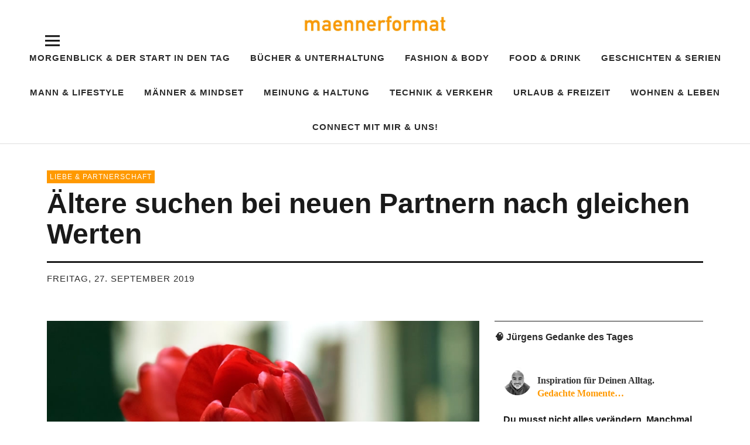

--- FILE ---
content_type: text/html; charset=UTF-8
request_url: https://maennerformat.info/2019/09/aeltere-suchen-bei-neuen-partnern-nach-gleichen-werten/
body_size: 21322
content:
<!DOCTYPE html>
<html lang="de" class="no-js">
<head>
<meta charset="UTF-8">
<meta name="viewport" content="width=device-width, initial-scale=1">
<link rel="profile" href="http://gmpg.org/xfn/11">
<link rel="pingback" href="https://maennerformat.info/xmlrpc.php">
<script>(function(html){html.className = html.className.replace(/\bno-js\b/,'js')})(document.documentElement);</script>
<meta name='robots' content='index, follow, max-image-preview:large, max-snippet:-1, max-video-preview:-1' />
	<style>img:is([sizes="auto" i], [sizes^="auto," i]) { contain-intrinsic-size: 3000px 1500px }</style>
	
	<!-- This site is optimized with the Yoast SEO plugin v26.7 - https://yoast.com/wordpress/plugins/seo/ -->
	<title>Ältere suchen bei neuen Partnern nach gleichen Werten - maennerformat - das Männermagazin aus Rosenheim</title>
	<link rel="canonical" href="https://maennerformat.info/2019/09/aeltere-suchen-bei-neuen-partnern-nach-gleichen-werten/" />
	<meta property="og:locale" content="de_DE" />
	<meta property="og:type" content="article" />
	<meta property="og:title" content="Ältere suchen bei neuen Partnern nach gleichen Werten - maennerformat - das Männermagazin aus Rosenheim" />
	<meta property="og:description" content="Umfrage zum Tag der älteren Generation Auch Humor und ähnliche Beziehungsvorstellungen bleiben wichtig Äußeres Erscheinungsbild sollte nicht vernachlässigt werden Am 1. Oktober dreht&hellip;" />
	<meta property="og:url" content="https://maennerformat.info/2019/09/aeltere-suchen-bei-neuen-partnern-nach-gleichen-werten/" />
	<meta property="og:site_name" content="maennerformat" />
	<meta property="article:published_time" content="2019-09-27T06:00:50+00:00" />
	<meta property="og:image" content="https://maennerformat.info/wp-content/uploads/2019/05/mann_lifestyle_liebe1.jpg" />
	<meta property="og:image:width" content="900" />
	<meta property="og:image:height" content="600" />
	<meta property="og:image:type" content="image/jpeg" />
	<meta name="author" content="mfedmin" />
	<meta name="twitter:card" content="summary_large_image" />
	<meta name="twitter:creator" content="@maennerformat" />
	<meta name="twitter:site" content="@maennerformat" />
	<meta name="twitter:label1" content="Verfasst von" />
	<meta name="twitter:data1" content="mfedmin" />
	<meta name="twitter:label2" content="Geschätzte Lesezeit" />
	<meta name="twitter:data2" content="1 Minute" />
	<script type="application/ld+json" class="yoast-schema-graph">{"@context":"https://schema.org","@graph":[{"@type":"Article","@id":"https://maennerformat.info/2019/09/aeltere-suchen-bei-neuen-partnern-nach-gleichen-werten/#article","isPartOf":{"@id":"https://maennerformat.info/2019/09/aeltere-suchen-bei-neuen-partnern-nach-gleichen-werten/"},"author":{"name":"mfedmin","@id":"https://maennerformat.info/#/schema/person/cccbedf07b33b69388aabd80eabccda4"},"headline":"Ältere suchen bei neuen Partnern nach gleichen Werten","datePublished":"2019-09-27T06:00:50+00:00","mainEntityOfPage":{"@id":"https://maennerformat.info/2019/09/aeltere-suchen-bei-neuen-partnern-nach-gleichen-werten/"},"wordCount":300,"publisher":{"@id":"https://maennerformat.info/#organization"},"image":{"@id":"https://maennerformat.info/2019/09/aeltere-suchen-bei-neuen-partnern-nach-gleichen-werten/#primaryimage"},"thumbnailUrl":"https://maennerformat.info/wp-content/uploads/2019/05/mann_lifestyle_liebe1.jpg","keywords":["mf"],"articleSection":["Liebe &amp; Partnerschaft"],"inLanguage":"de"},{"@type":"WebPage","@id":"https://maennerformat.info/2019/09/aeltere-suchen-bei-neuen-partnern-nach-gleichen-werten/","url":"https://maennerformat.info/2019/09/aeltere-suchen-bei-neuen-partnern-nach-gleichen-werten/","name":"Ältere suchen bei neuen Partnern nach gleichen Werten - maennerformat - das Männermagazin aus Rosenheim","isPartOf":{"@id":"https://maennerformat.info/#website"},"primaryImageOfPage":{"@id":"https://maennerformat.info/2019/09/aeltere-suchen-bei-neuen-partnern-nach-gleichen-werten/#primaryimage"},"image":{"@id":"https://maennerformat.info/2019/09/aeltere-suchen-bei-neuen-partnern-nach-gleichen-werten/#primaryimage"},"thumbnailUrl":"https://maennerformat.info/wp-content/uploads/2019/05/mann_lifestyle_liebe1.jpg","datePublished":"2019-09-27T06:00:50+00:00","breadcrumb":{"@id":"https://maennerformat.info/2019/09/aeltere-suchen-bei-neuen-partnern-nach-gleichen-werten/#breadcrumb"},"inLanguage":"de","potentialAction":[{"@type":"ReadAction","target":["https://maennerformat.info/2019/09/aeltere-suchen-bei-neuen-partnern-nach-gleichen-werten/"]}]},{"@type":"ImageObject","inLanguage":"de","@id":"https://maennerformat.info/2019/09/aeltere-suchen-bei-neuen-partnern-nach-gleichen-werten/#primaryimage","url":"https://maennerformat.info/wp-content/uploads/2019/05/mann_lifestyle_liebe1.jpg","contentUrl":"https://maennerformat.info/wp-content/uploads/2019/05/mann_lifestyle_liebe1.jpg","width":900,"height":600},{"@type":"BreadcrumbList","@id":"https://maennerformat.info/2019/09/aeltere-suchen-bei-neuen-partnern-nach-gleichen-werten/#breadcrumb","itemListElement":[{"@type":"ListItem","position":1,"name":"Startseite","item":"https://maennerformat.info/"},{"@type":"ListItem","position":2,"name":"Ältere suchen bei neuen Partnern nach gleichen Werten"}]},{"@type":"WebSite","@id":"https://maennerformat.info/#website","url":"https://maennerformat.info/","name":"maennerformat","description":"Echt. Männlich. Mitten im Leben.","publisher":{"@id":"https://maennerformat.info/#organization"},"potentialAction":[{"@type":"SearchAction","target":{"@type":"EntryPoint","urlTemplate":"https://maennerformat.info/?s={search_term_string}"},"query-input":{"@type":"PropertyValueSpecification","valueRequired":true,"valueName":"search_term_string"}}],"inLanguage":"de"},{"@type":"Organization","@id":"https://maennerformat.info/#organization","name":"maennerformat","url":"https://maennerformat.info/","logo":{"@type":"ImageObject","inLanguage":"de","@id":"https://maennerformat.info/#/schema/logo/image/","url":"https://maennerformat.info/wp-content/uploads/2019/09/maennerformat_logo_site.jpg","contentUrl":"https://maennerformat.info/wp-content/uploads/2019/09/maennerformat_logo_site.jpg","width":520,"height":92,"caption":"maennerformat"},"image":{"@id":"https://maennerformat.info/#/schema/logo/image/"},"sameAs":["https://x.com/maennerformat"]},{"@type":"Person","@id":"https://maennerformat.info/#/schema/person/cccbedf07b33b69388aabd80eabccda4","name":"mfedmin"}]}</script>
	<!-- / Yoast SEO plugin. -->


<link rel="alternate" type="application/rss+xml" title="maennerformat &raquo; Feed" href="https://maennerformat.info/feed/" />
<link rel="alternate" type="application/rss+xml" title="maennerformat &raquo; Kommentar-Feed" href="https://maennerformat.info/comments/feed/" />
<script type="text/javascript">
/* <![CDATA[ */
window._wpemojiSettings = {"baseUrl":"https:\/\/s.w.org\/images\/core\/emoji\/16.0.1\/72x72\/","ext":".png","svgUrl":"https:\/\/s.w.org\/images\/core\/emoji\/16.0.1\/svg\/","svgExt":".svg","source":{"concatemoji":"https:\/\/maennerformat.info\/wp-includes\/js\/wp-emoji-release.min.js?ver=6.8.3"}};
/*! This file is auto-generated */
!function(s,n){var o,i,e;function c(e){try{var t={supportTests:e,timestamp:(new Date).valueOf()};sessionStorage.setItem(o,JSON.stringify(t))}catch(e){}}function p(e,t,n){e.clearRect(0,0,e.canvas.width,e.canvas.height),e.fillText(t,0,0);var t=new Uint32Array(e.getImageData(0,0,e.canvas.width,e.canvas.height).data),a=(e.clearRect(0,0,e.canvas.width,e.canvas.height),e.fillText(n,0,0),new Uint32Array(e.getImageData(0,0,e.canvas.width,e.canvas.height).data));return t.every(function(e,t){return e===a[t]})}function u(e,t){e.clearRect(0,0,e.canvas.width,e.canvas.height),e.fillText(t,0,0);for(var n=e.getImageData(16,16,1,1),a=0;a<n.data.length;a++)if(0!==n.data[a])return!1;return!0}function f(e,t,n,a){switch(t){case"flag":return n(e,"\ud83c\udff3\ufe0f\u200d\u26a7\ufe0f","\ud83c\udff3\ufe0f\u200b\u26a7\ufe0f")?!1:!n(e,"\ud83c\udde8\ud83c\uddf6","\ud83c\udde8\u200b\ud83c\uddf6")&&!n(e,"\ud83c\udff4\udb40\udc67\udb40\udc62\udb40\udc65\udb40\udc6e\udb40\udc67\udb40\udc7f","\ud83c\udff4\u200b\udb40\udc67\u200b\udb40\udc62\u200b\udb40\udc65\u200b\udb40\udc6e\u200b\udb40\udc67\u200b\udb40\udc7f");case"emoji":return!a(e,"\ud83e\udedf")}return!1}function g(e,t,n,a){var r="undefined"!=typeof WorkerGlobalScope&&self instanceof WorkerGlobalScope?new OffscreenCanvas(300,150):s.createElement("canvas"),o=r.getContext("2d",{willReadFrequently:!0}),i=(o.textBaseline="top",o.font="600 32px Arial",{});return e.forEach(function(e){i[e]=t(o,e,n,a)}),i}function t(e){var t=s.createElement("script");t.src=e,t.defer=!0,s.head.appendChild(t)}"undefined"!=typeof Promise&&(o="wpEmojiSettingsSupports",i=["flag","emoji"],n.supports={everything:!0,everythingExceptFlag:!0},e=new Promise(function(e){s.addEventListener("DOMContentLoaded",e,{once:!0})}),new Promise(function(t){var n=function(){try{var e=JSON.parse(sessionStorage.getItem(o));if("object"==typeof e&&"number"==typeof e.timestamp&&(new Date).valueOf()<e.timestamp+604800&&"object"==typeof e.supportTests)return e.supportTests}catch(e){}return null}();if(!n){if("undefined"!=typeof Worker&&"undefined"!=typeof OffscreenCanvas&&"undefined"!=typeof URL&&URL.createObjectURL&&"undefined"!=typeof Blob)try{var e="postMessage("+g.toString()+"("+[JSON.stringify(i),f.toString(),p.toString(),u.toString()].join(",")+"));",a=new Blob([e],{type:"text/javascript"}),r=new Worker(URL.createObjectURL(a),{name:"wpTestEmojiSupports"});return void(r.onmessage=function(e){c(n=e.data),r.terminate(),t(n)})}catch(e){}c(n=g(i,f,p,u))}t(n)}).then(function(e){for(var t in e)n.supports[t]=e[t],n.supports.everything=n.supports.everything&&n.supports[t],"flag"!==t&&(n.supports.everythingExceptFlag=n.supports.everythingExceptFlag&&n.supports[t]);n.supports.everythingExceptFlag=n.supports.everythingExceptFlag&&!n.supports.flag,n.DOMReady=!1,n.readyCallback=function(){n.DOMReady=!0}}).then(function(){return e}).then(function(){var e;n.supports.everything||(n.readyCallback(),(e=n.source||{}).concatemoji?t(e.concatemoji):e.wpemoji&&e.twemoji&&(t(e.twemoji),t(e.wpemoji)))}))}((window,document),window._wpemojiSettings);
/* ]]> */
</script>
<style id='wp-emoji-styles-inline-css' type='text/css'>

	img.wp-smiley, img.emoji {
		display: inline !important;
		border: none !important;
		box-shadow: none !important;
		height: 1em !important;
		width: 1em !important;
		margin: 0 0.07em !important;
		vertical-align: -0.1em !important;
		background: none !important;
		padding: 0 !important;
	}
</style>
<link rel='stylesheet' id='wp-block-library-css' href='https://maennerformat.info/wp-includes/css/dist/block-library/style.min.css?ver=6.8.3' type='text/css' media='all' />
<style id='wp-block-library-theme-inline-css' type='text/css'>
.wp-block-audio :where(figcaption){color:#555;font-size:13px;text-align:center}.is-dark-theme .wp-block-audio :where(figcaption){color:#ffffffa6}.wp-block-audio{margin:0 0 1em}.wp-block-code{border:1px solid #ccc;border-radius:4px;font-family:Menlo,Consolas,monaco,monospace;padding:.8em 1em}.wp-block-embed :where(figcaption){color:#555;font-size:13px;text-align:center}.is-dark-theme .wp-block-embed :where(figcaption){color:#ffffffa6}.wp-block-embed{margin:0 0 1em}.blocks-gallery-caption{color:#555;font-size:13px;text-align:center}.is-dark-theme .blocks-gallery-caption{color:#ffffffa6}:root :where(.wp-block-image figcaption){color:#555;font-size:13px;text-align:center}.is-dark-theme :root :where(.wp-block-image figcaption){color:#ffffffa6}.wp-block-image{margin:0 0 1em}.wp-block-pullquote{border-bottom:4px solid;border-top:4px solid;color:currentColor;margin-bottom:1.75em}.wp-block-pullquote cite,.wp-block-pullquote footer,.wp-block-pullquote__citation{color:currentColor;font-size:.8125em;font-style:normal;text-transform:uppercase}.wp-block-quote{border-left:.25em solid;margin:0 0 1.75em;padding-left:1em}.wp-block-quote cite,.wp-block-quote footer{color:currentColor;font-size:.8125em;font-style:normal;position:relative}.wp-block-quote:where(.has-text-align-right){border-left:none;border-right:.25em solid;padding-left:0;padding-right:1em}.wp-block-quote:where(.has-text-align-center){border:none;padding-left:0}.wp-block-quote.is-large,.wp-block-quote.is-style-large,.wp-block-quote:where(.is-style-plain){border:none}.wp-block-search .wp-block-search__label{font-weight:700}.wp-block-search__button{border:1px solid #ccc;padding:.375em .625em}:where(.wp-block-group.has-background){padding:1.25em 2.375em}.wp-block-separator.has-css-opacity{opacity:.4}.wp-block-separator{border:none;border-bottom:2px solid;margin-left:auto;margin-right:auto}.wp-block-separator.has-alpha-channel-opacity{opacity:1}.wp-block-separator:not(.is-style-wide):not(.is-style-dots){width:100px}.wp-block-separator.has-background:not(.is-style-dots){border-bottom:none;height:1px}.wp-block-separator.has-background:not(.is-style-wide):not(.is-style-dots){height:2px}.wp-block-table{margin:0 0 1em}.wp-block-table td,.wp-block-table th{word-break:normal}.wp-block-table :where(figcaption){color:#555;font-size:13px;text-align:center}.is-dark-theme .wp-block-table :where(figcaption){color:#ffffffa6}.wp-block-video :where(figcaption){color:#555;font-size:13px;text-align:center}.is-dark-theme .wp-block-video :where(figcaption){color:#ffffffa6}.wp-block-video{margin:0 0 1em}:root :where(.wp-block-template-part.has-background){margin-bottom:0;margin-top:0;padding:1.25em 2.375em}
</style>
<style id='classic-theme-styles-inline-css' type='text/css'>
/*! This file is auto-generated */
.wp-block-button__link{color:#fff;background-color:#32373c;border-radius:9999px;box-shadow:none;text-decoration:none;padding:calc(.667em + 2px) calc(1.333em + 2px);font-size:1.125em}.wp-block-file__button{background:#32373c;color:#fff;text-decoration:none}
</style>
<style id='global-styles-inline-css' type='text/css'>
:root{--wp--preset--aspect-ratio--square: 1;--wp--preset--aspect-ratio--4-3: 4/3;--wp--preset--aspect-ratio--3-4: 3/4;--wp--preset--aspect-ratio--3-2: 3/2;--wp--preset--aspect-ratio--2-3: 2/3;--wp--preset--aspect-ratio--16-9: 16/9;--wp--preset--aspect-ratio--9-16: 9/16;--wp--preset--color--black: #000000;--wp--preset--color--cyan-bluish-gray: #abb8c3;--wp--preset--color--white: #ffffff;--wp--preset--color--pale-pink: #f78da7;--wp--preset--color--vivid-red: #cf2e2e;--wp--preset--color--luminous-vivid-orange: #ff6900;--wp--preset--color--luminous-vivid-amber: #fcb900;--wp--preset--color--light-green-cyan: #7bdcb5;--wp--preset--color--vivid-green-cyan: #00d084;--wp--preset--color--pale-cyan-blue: #8ed1fc;--wp--preset--color--vivid-cyan-blue: #0693e3;--wp--preset--color--vivid-purple: #9b51e0;--wp--preset--color--dark: #1a1a1a;--wp--preset--color--light-grey: #f4f4f4;--wp--preset--color--light-blue: #51a8dd;--wp--preset--color--dark-blue: #0c6ca6;--wp--preset--gradient--vivid-cyan-blue-to-vivid-purple: linear-gradient(135deg,rgba(6,147,227,1) 0%,rgb(155,81,224) 100%);--wp--preset--gradient--light-green-cyan-to-vivid-green-cyan: linear-gradient(135deg,rgb(122,220,180) 0%,rgb(0,208,130) 100%);--wp--preset--gradient--luminous-vivid-amber-to-luminous-vivid-orange: linear-gradient(135deg,rgba(252,185,0,1) 0%,rgba(255,105,0,1) 100%);--wp--preset--gradient--luminous-vivid-orange-to-vivid-red: linear-gradient(135deg,rgba(255,105,0,1) 0%,rgb(207,46,46) 100%);--wp--preset--gradient--very-light-gray-to-cyan-bluish-gray: linear-gradient(135deg,rgb(238,238,238) 0%,rgb(169,184,195) 100%);--wp--preset--gradient--cool-to-warm-spectrum: linear-gradient(135deg,rgb(74,234,220) 0%,rgb(151,120,209) 20%,rgb(207,42,186) 40%,rgb(238,44,130) 60%,rgb(251,105,98) 80%,rgb(254,248,76) 100%);--wp--preset--gradient--blush-light-purple: linear-gradient(135deg,rgb(255,206,236) 0%,rgb(152,150,240) 100%);--wp--preset--gradient--blush-bordeaux: linear-gradient(135deg,rgb(254,205,165) 0%,rgb(254,45,45) 50%,rgb(107,0,62) 100%);--wp--preset--gradient--luminous-dusk: linear-gradient(135deg,rgb(255,203,112) 0%,rgb(199,81,192) 50%,rgb(65,88,208) 100%);--wp--preset--gradient--pale-ocean: linear-gradient(135deg,rgb(255,245,203) 0%,rgb(182,227,212) 50%,rgb(51,167,181) 100%);--wp--preset--gradient--electric-grass: linear-gradient(135deg,rgb(202,248,128) 0%,rgb(113,206,126) 100%);--wp--preset--gradient--midnight: linear-gradient(135deg,rgb(2,3,129) 0%,rgb(40,116,252) 100%);--wp--preset--font-size--small: 16px;--wp--preset--font-size--medium: 20px;--wp--preset--font-size--large: 22px;--wp--preset--font-size--x-large: 42px;--wp--preset--font-size--regular: 19px;--wp--preset--font-size--larger: 26px;--wp--preset--spacing--20: 0.44rem;--wp--preset--spacing--30: 0.67rem;--wp--preset--spacing--40: 1rem;--wp--preset--spacing--50: 1.5rem;--wp--preset--spacing--60: 2.25rem;--wp--preset--spacing--70: 3.38rem;--wp--preset--spacing--80: 5.06rem;--wp--preset--shadow--natural: 6px 6px 9px rgba(0, 0, 0, 0.2);--wp--preset--shadow--deep: 12px 12px 50px rgba(0, 0, 0, 0.4);--wp--preset--shadow--sharp: 6px 6px 0px rgba(0, 0, 0, 0.2);--wp--preset--shadow--outlined: 6px 6px 0px -3px rgba(255, 255, 255, 1), 6px 6px rgba(0, 0, 0, 1);--wp--preset--shadow--crisp: 6px 6px 0px rgba(0, 0, 0, 1);}:where(.is-layout-flex){gap: 0.5em;}:where(.is-layout-grid){gap: 0.5em;}body .is-layout-flex{display: flex;}.is-layout-flex{flex-wrap: wrap;align-items: center;}.is-layout-flex > :is(*, div){margin: 0;}body .is-layout-grid{display: grid;}.is-layout-grid > :is(*, div){margin: 0;}:where(.wp-block-columns.is-layout-flex){gap: 2em;}:where(.wp-block-columns.is-layout-grid){gap: 2em;}:where(.wp-block-post-template.is-layout-flex){gap: 1.25em;}:where(.wp-block-post-template.is-layout-grid){gap: 1.25em;}.has-black-color{color: var(--wp--preset--color--black) !important;}.has-cyan-bluish-gray-color{color: var(--wp--preset--color--cyan-bluish-gray) !important;}.has-white-color{color: var(--wp--preset--color--white) !important;}.has-pale-pink-color{color: var(--wp--preset--color--pale-pink) !important;}.has-vivid-red-color{color: var(--wp--preset--color--vivid-red) !important;}.has-luminous-vivid-orange-color{color: var(--wp--preset--color--luminous-vivid-orange) !important;}.has-luminous-vivid-amber-color{color: var(--wp--preset--color--luminous-vivid-amber) !important;}.has-light-green-cyan-color{color: var(--wp--preset--color--light-green-cyan) !important;}.has-vivid-green-cyan-color{color: var(--wp--preset--color--vivid-green-cyan) !important;}.has-pale-cyan-blue-color{color: var(--wp--preset--color--pale-cyan-blue) !important;}.has-vivid-cyan-blue-color{color: var(--wp--preset--color--vivid-cyan-blue) !important;}.has-vivid-purple-color{color: var(--wp--preset--color--vivid-purple) !important;}.has-black-background-color{background-color: var(--wp--preset--color--black) !important;}.has-cyan-bluish-gray-background-color{background-color: var(--wp--preset--color--cyan-bluish-gray) !important;}.has-white-background-color{background-color: var(--wp--preset--color--white) !important;}.has-pale-pink-background-color{background-color: var(--wp--preset--color--pale-pink) !important;}.has-vivid-red-background-color{background-color: var(--wp--preset--color--vivid-red) !important;}.has-luminous-vivid-orange-background-color{background-color: var(--wp--preset--color--luminous-vivid-orange) !important;}.has-luminous-vivid-amber-background-color{background-color: var(--wp--preset--color--luminous-vivid-amber) !important;}.has-light-green-cyan-background-color{background-color: var(--wp--preset--color--light-green-cyan) !important;}.has-vivid-green-cyan-background-color{background-color: var(--wp--preset--color--vivid-green-cyan) !important;}.has-pale-cyan-blue-background-color{background-color: var(--wp--preset--color--pale-cyan-blue) !important;}.has-vivid-cyan-blue-background-color{background-color: var(--wp--preset--color--vivid-cyan-blue) !important;}.has-vivid-purple-background-color{background-color: var(--wp--preset--color--vivid-purple) !important;}.has-black-border-color{border-color: var(--wp--preset--color--black) !important;}.has-cyan-bluish-gray-border-color{border-color: var(--wp--preset--color--cyan-bluish-gray) !important;}.has-white-border-color{border-color: var(--wp--preset--color--white) !important;}.has-pale-pink-border-color{border-color: var(--wp--preset--color--pale-pink) !important;}.has-vivid-red-border-color{border-color: var(--wp--preset--color--vivid-red) !important;}.has-luminous-vivid-orange-border-color{border-color: var(--wp--preset--color--luminous-vivid-orange) !important;}.has-luminous-vivid-amber-border-color{border-color: var(--wp--preset--color--luminous-vivid-amber) !important;}.has-light-green-cyan-border-color{border-color: var(--wp--preset--color--light-green-cyan) !important;}.has-vivid-green-cyan-border-color{border-color: var(--wp--preset--color--vivid-green-cyan) !important;}.has-pale-cyan-blue-border-color{border-color: var(--wp--preset--color--pale-cyan-blue) !important;}.has-vivid-cyan-blue-border-color{border-color: var(--wp--preset--color--vivid-cyan-blue) !important;}.has-vivid-purple-border-color{border-color: var(--wp--preset--color--vivid-purple) !important;}.has-vivid-cyan-blue-to-vivid-purple-gradient-background{background: var(--wp--preset--gradient--vivid-cyan-blue-to-vivid-purple) !important;}.has-light-green-cyan-to-vivid-green-cyan-gradient-background{background: var(--wp--preset--gradient--light-green-cyan-to-vivid-green-cyan) !important;}.has-luminous-vivid-amber-to-luminous-vivid-orange-gradient-background{background: var(--wp--preset--gradient--luminous-vivid-amber-to-luminous-vivid-orange) !important;}.has-luminous-vivid-orange-to-vivid-red-gradient-background{background: var(--wp--preset--gradient--luminous-vivid-orange-to-vivid-red) !important;}.has-very-light-gray-to-cyan-bluish-gray-gradient-background{background: var(--wp--preset--gradient--very-light-gray-to-cyan-bluish-gray) !important;}.has-cool-to-warm-spectrum-gradient-background{background: var(--wp--preset--gradient--cool-to-warm-spectrum) !important;}.has-blush-light-purple-gradient-background{background: var(--wp--preset--gradient--blush-light-purple) !important;}.has-blush-bordeaux-gradient-background{background: var(--wp--preset--gradient--blush-bordeaux) !important;}.has-luminous-dusk-gradient-background{background: var(--wp--preset--gradient--luminous-dusk) !important;}.has-pale-ocean-gradient-background{background: var(--wp--preset--gradient--pale-ocean) !important;}.has-electric-grass-gradient-background{background: var(--wp--preset--gradient--electric-grass) !important;}.has-midnight-gradient-background{background: var(--wp--preset--gradient--midnight) !important;}.has-small-font-size{font-size: var(--wp--preset--font-size--small) !important;}.has-medium-font-size{font-size: var(--wp--preset--font-size--medium) !important;}.has-large-font-size{font-size: var(--wp--preset--font-size--large) !important;}.has-x-large-font-size{font-size: var(--wp--preset--font-size--x-large) !important;}
:where(.wp-block-post-template.is-layout-flex){gap: 1.25em;}:where(.wp-block-post-template.is-layout-grid){gap: 1.25em;}
:where(.wp-block-columns.is-layout-flex){gap: 2em;}:where(.wp-block-columns.is-layout-grid){gap: 2em;}
:root :where(.wp-block-pullquote){font-size: 1.5em;line-height: 1.6;}
</style>
<link rel='stylesheet' id='contact-form-7-css' href='https://maennerformat.info/wp-content/plugins/contact-form-7/includes/css/styles.css?ver=6.1.4' type='text/css' media='all' />
<style id='contact-form-7-inline-css' type='text/css'>
.wpcf7 .wpcf7-recaptcha iframe {margin-bottom: 0;}.wpcf7 .wpcf7-recaptcha[data-align="center"] > div {margin: 0 auto;}.wpcf7 .wpcf7-recaptcha[data-align="right"] > div {margin: 0 0 0 auto;}
</style>
<link rel='stylesheet' id='cmplz-general-css' href='https://maennerformat.info/wp-content/plugins/complianz-gdpr/assets/css/cookieblocker.min.css?ver=1768383004' type='text/css' media='all' />
<link rel='stylesheet' id='chld_thm_cfg_parent-css' href='https://maennerformat.info/wp-content/themes/uku/style.css?ver=6.8.3' type='text/css' media='all' />
<link rel='stylesheet' id='uku-style-css' href='https://maennerformat.info/wp-content/themes/maennerformat19/style.css?ver=19.0.1557072184' type='text/css' media='all' />
<link rel='stylesheet' id='genericons-css' href='https://maennerformat.info/wp-content/themes/uku/assets/fonts/genericons.css?ver=3.4.1' type='text/css' media='all' />
<link rel='stylesheet' id='chld_thm_cfg_separate-css' href='https://maennerformat.info/wp-content/themes/maennerformat19/ctc-style.css?ver=19.0.1557072184' type='text/css' media='all' />
<link rel='stylesheet' id='jquery-lazyloadxt-spinner-css-css' href='//maennerformat.info/wp-content/plugins/a3-lazy-load/assets/css/jquery.lazyloadxt.spinner.css?ver=6.8.3' type='text/css' media='all' />
<link rel='stylesheet' id='wpgdprc-front-css-css' href='https://maennerformat.info/wp-content/plugins/wp-gdpr-compliance/Assets/css/front.css?ver=1706539553' type='text/css' media='all' />
<style id='wpgdprc-front-css-inline-css' type='text/css'>
:root{--wp-gdpr--bar--background-color: #000000;--wp-gdpr--bar--color: #ffffff;--wp-gdpr--button--background-color: #000000;--wp-gdpr--button--background-color--darken: #000000;--wp-gdpr--button--color: #ffffff;}
</style>
<link rel='stylesheet' id='yarppRelatedCss-css' href='https://maennerformat.info/wp-content/plugins/yet-another-related-posts-plugin/style/related.css?ver=5.30.11' type='text/css' media='all' />
<script type="text/javascript" src="https://maennerformat.info/wp-includes/js/jquery/jquery.min.js?ver=3.7.1" id="jquery-core-js"></script>
<script type="text/javascript" src="https://maennerformat.info/wp-includes/js/jquery/jquery-migrate.min.js?ver=3.4.1" id="jquery-migrate-js"></script>
<script type="text/javascript" src="https://maennerformat.info/wp-content/themes/uku/assets/js/jquery.viewportchecker.min.js?ver=1.8.7" id="viewportchecker-js"></script>
<script type="text/javascript" src="https://maennerformat.info/wp-content/themes/uku/assets/js/sticky-kit.min.js?ver=6.8.3" id="sticky-kit-js"></script>
<script type="text/javascript" src="https://maennerformat.info/wp-content/themes/uku/assets/js/jquery.fitvids.js?ver=1.1" id="fitvids-js"></script>
<script type="text/javascript" id="wpgdprc-front-js-js-extra">
/* <![CDATA[ */
var wpgdprcFront = {"ajaxUrl":"https:\/\/maennerformat.info\/wp-admin\/admin-ajax.php","ajaxNonce":"a7853939d2","ajaxArg":"security","pluginPrefix":"wpgdprc","blogId":"1","isMultiSite":"","locale":"de_DE","showSignUpModal":"","showFormModal":"","cookieName":"wpgdprc-consent","consentVersion":"","path":"\/","prefix":"wpgdprc"};
/* ]]> */
</script>
<script type="text/javascript" src="https://maennerformat.info/wp-content/plugins/wp-gdpr-compliance/Assets/js/front.min.js?ver=1706539553" id="wpgdprc-front-js-js"></script>
<link rel="https://api.w.org/" href="https://maennerformat.info/wp-json/" /><link rel="alternate" title="JSON" type="application/json" href="https://maennerformat.info/wp-json/wp/v2/posts/1429" /><link rel="EditURI" type="application/rsd+xml" title="RSD" href="https://maennerformat.info/xmlrpc.php?rsd" />
<meta name="generator" content="WordPress 6.8.3" />
<link rel='shortlink' href='https://maennerformat.info/?p=1429' />
<link rel="alternate" title="oEmbed (JSON)" type="application/json+oembed" href="https://maennerformat.info/wp-json/oembed/1.0/embed?url=https%3A%2F%2Fmaennerformat.info%2F2019%2F09%2Faeltere-suchen-bei-neuen-partnern-nach-gleichen-werten%2F" />
<link rel="alternate" title="oEmbed (XML)" type="text/xml+oembed" href="https://maennerformat.info/wp-json/oembed/1.0/embed?url=https%3A%2F%2Fmaennerformat.info%2F2019%2F09%2Faeltere-suchen-bei-neuen-partnern-nach-gleichen-werten%2F&#038;format=xml" />

        <script type="text/javascript">
            var jQueryMigrateHelperHasSentDowngrade = false;

			window.onerror = function( msg, url, line, col, error ) {
				// Break out early, do not processing if a downgrade reqeust was already sent.
				if ( jQueryMigrateHelperHasSentDowngrade ) {
					return true;
                }

				var xhr = new XMLHttpRequest();
				var nonce = '94c8fddac4';
				var jQueryFunctions = [
					'andSelf',
					'browser',
					'live',
					'boxModel',
					'support.boxModel',
					'size',
					'swap',
					'clean',
					'sub',
                ];
				var match_pattern = /\)\.(.+?) is not a function/;
                var erroredFunction = msg.match( match_pattern );

                // If there was no matching functions, do not try to downgrade.
                if ( null === erroredFunction || typeof erroredFunction !== 'object' || typeof erroredFunction[1] === "undefined" || -1 === jQueryFunctions.indexOf( erroredFunction[1] ) ) {
                    return true;
                }

                // Set that we've now attempted a downgrade request.
                jQueryMigrateHelperHasSentDowngrade = true;

				xhr.open( 'POST', 'https://maennerformat.info/wp-admin/admin-ajax.php' );
				xhr.setRequestHeader( 'Content-Type', 'application/x-www-form-urlencoded' );
				xhr.onload = function () {
					var response,
                        reload = false;

					if ( 200 === xhr.status ) {
                        try {
                        	response = JSON.parse( xhr.response );

                        	reload = response.data.reload;
                        } catch ( e ) {
                        	reload = false;
                        }
                    }

					// Automatically reload the page if a deprecation caused an automatic downgrade, ensure visitors get the best possible experience.
					if ( reload ) {
						location.reload();
                    }
				};

				xhr.send( encodeURI( 'action=jquery-migrate-downgrade-version&_wpnonce=' + nonce ) );

				// Suppress error alerts in older browsers
				return true;
			}
        </script>

			<style type="text/css">
							.entry-content a,
			.comment-text a,
			#desktop-navigation ul li a:hover,
			.featured-slider button.slick-arrow:hover::after,
			.front-section a.all-posts-link:hover,
			#overlay-close:hover,
			.widget-area .widget ul li a:hover,
			#sidebar-offcanvas .widget a:hover,
			.textwidget a:hover,
			#overlay-nav a:hover,
			.author-links a:hover,
			.single-post .post-navigation a:hover,
			.single-attachment .post-navigation a:hover,
			.author-bio a,
			.single-post .hentry .entry-meta a:hover,
			.entry-header a:hover,
			.entry-header h2.entry-title a:hover,
			.blog .entry-meta a:hover,
			.uku-neo .entry-content p a:hover,
			.uku-neo .author-bio a:hover,
			.uku-neo .comment-text a:hover,
			.uku-neo .entry-header h2.entry-title a:hover,
			.uku-serif .entry-header h2.entry-title a:hover,
			.uku-serif .entry-content p a,
			.uku-serif .entry-content li a,
			.uku-serif .author-bio a,
			.uku-serif .comment-text a {
				color: #ff9900;
			}
			.uku-serif .entry-content p a,
			.uku-serif .entry-content li a,
			.uku-serif .author-bio a,
			.uku-serif .comment-text a {
				box-shadow: inset 0 -1px 0 #ff9900;
			}
			.single-post .post-navigation a:hover,
			.single-attachment .post-navigation a:hover,
			#desktop-navigation ul li.menu-item-has-children a:hover::after,
			.desktop-search input.search-field:active,
			.desktop-search input.search-field:focus {
				border-color: #ff9900;
			}
			.featured-slider .entry-cats a,
			.section-one-column-one .entry-cats a,
			.section-three-column-one .entry-cats a,
			#front-section-four .entry-cats a,
			.single-post .entry-cats a,
			.blog.uku-standard.blog-defaultplus #primary .hentry.has-post-thumbnail:nth-child(4n) .entry-cats a,
			#desktop-navigation .sub-menu li a:hover,
			#desktop-navigation .children li a:hover,
			.widget_mc4wp_form_widget input[type="submit"],
			.uku-neo .featured-slider .entry-cats a:hover,
			.uku-neo .section-one-column-one .entry-cats a:hover,
			.uku-neo .section-three-column-one .entry-cats a:hover,
			.uku-neo #front-section-four .entry-cats a:hover,
			.uku-neo .single-post .entry-cats a:hover,
			.uku-neo .format-video .entry-thumbnail span.video-icon:before,
			.uku-neo .format-video .entry-thumbnail span.video-icon:after,
			.uku-neo .entry-content p a:hover::after,
			.uku-neo .author-bio a:hover::after,
			.uku-neo .comment-text a:hover::after {
				background: #ff9900;
			}
			.blog.blog-classic #primary .hentry.has-post-thumbnail:nth-child(4n) .entry-cats a {
				background: none !important;
			}
			@media screen and (min-width: 66.25em) {
				.uku-neo #overlay-open:hover,
				.uku-neo .search-open:hover,
				.uku-neo #overlay-open-sticky:hover,
				.uku-neo.fixedheader-dark.header-stick #overlay-open-sticky:hover,
				.uku-neo.fixedheader-dark.header-stick #search-open-sticky:hover {
					background: #ff9900;
				}
			}
							.entry-content a:hover,
			.comment-text a:hover,
			.author-bio a:hover {
				color: #ff9900 !important;
			}
			.blog.blog-defaultplus #primary .hentry.has-post-thumbnail:nth-child(4n) .entry-cats a:hover,
			.featured-slider .entry-cats a:hover,
			.section-one-column-one .entry-cats a:hover,
			.section-three-column-one .entry-cats a:hover,
			#front-section-four .entry-cats a:hover,
			.single-post .entry-cats a:hover,
			#colophon .footer-feature-btn:hover,
			.comments-show #comments-toggle,
			.widget_mc4wp_form_widget input[type="submit"]:hover,
			#comments-toggle:hover,
			input[type="submit"]:hover,
			input#submit:hover,
			#primary #infinite-handle span:hover,
			#front-section-three a.all-posts-link:hover,
			.desktop-search input[type="submit"]:hover,
			.widget_search input[type="submit"]:hover,
			.post-password-form input[type="submit"]:hover,
			#offcanvas-widgets-open:hover,
			.offcanvas-widgets-show #offcanvas-widgets-open,
			.uku-standard.blog-classic .entry-content p a.more-link:hover {
				background: #ff9900;
			}
			#colophon .footer-feature-textwrap .footer-feature-btn:hover,
			.comments-show #comments-toggle,
			#comments-toggle:hover,
			input[type="submit"]:hover,
			input#submit:hover,
			.blog #primary #infinite-handle span:hover,
			#front-section-three a.all-posts-link:hover,
			.desktop-search input[type="submit"]:hover,
			.widget_search input[type="submit"]:hover,
			.post-password-form input[type="submit"]:hover,
			#offcanvas-widgets-open:hover,
			.offcanvas-widgets-show #offcanvas-widgets-open,
			.uku-standard.blog-classic .entry-content p a.more-link:hover {
				border-color: #ff9900 !important;
			}
							#colophon,
			.uku-serif .big-instagram-wrap {background: ;}
						#colophon,
		#colophon .footer-menu ul a,
		#colophon .footer-menu ul a:hover,
		#colophon #site-info, #colophon #site-info a,
		#colophon #site-info, #colophon #site-info a:hover,
		#footer-social span,
		#colophon .social-nav ul li a,
		.uku-serif .big-instagram-wrap .null-instagram-feed .clear a,
		.uku-serif .big-instagram-wrap .widget h2.widget-title {
			color: ;
		}
		.footer-menus-wrap {
			border-bottom: 1px solid ;
		}
							.mobile-search, .inner-offcanvas-wrap {background: ;}
							#mobile-social ul li a,
			#overlay-nav ul li a,
			#offcanvas-widgets-open,
			.dropdown-toggle,
			#sidebar-offcanvas .widget h2.widget-title,
			#sidebar-offcanvas .widget,
			#sidebar-offcanvas .widget a {
				color: ;
			}
			#sidebar-offcanvas .widget h2.widget-title {border-color: ;}
			#offcanvas-widgets-open {border-color: ;}
			@media screen and (min-width: 66.25em) {
			#overlay-nav ul li,
			#overlay-nav ul ul.sub-menu,
			#overlay-nav ul ul.children {border-color: ;}
			#overlay-close {color: ;}
			#overlay-nav {
				border-color: ;
			}
			}
							#front-section-three {background: ;}
							.widget_mc4wp_form_widget, .jetpack_subscription_widget {background: ;}
							.uku-serif .front-about-img:after {background: ;}
							#shopfront-cats {background: ;}
							#front-section-twocolumn .entry-summary {display: block;}
							#front-section-threecolumn .entry-summary {display: block;}
							#front-section-fourcolumn .entry-summary {display: block;}
							#front-section-sixcolumn .entry-summary {display: block;}
									.blog .entry-comments {display: none !important;}
									.entry-author, .entry-date:before {display: none !important;}
							.blog.blog-defaultplus #primary .hentry.has-post-thumbnail:nth-child(4n) .entry-thumbnail a:after,
			.featured-slider .entry-thumbnail a:after,
			.uku-serif .featured-slider .entry-thumbnail:after,
			.header-image:after,
			#front-section-four .entry-thumbnail a:after,
			.uku-serif #front-section-four .entry-thumbnail a .thumb-wrap:after,
			.single-post .big-thumb .entry-thumbnail a:after,
			.blog.blog-defaultplus #primary .hentry.has-post-thumbnail:nth-child(4n) .thumb-wrap:after,
			.section-two-column-one .thumb-wrap:after,
			.header-fullscreen #headerimg-wrap:after {background-color: ;}
									.header-fullscreen #headerimg-wrap:after {	background-color: transparent;}
							#front-section-four .meta-main-wrap,
			.featured-slider .meta-main-wrap,
			.blog.blog-defaultplus #primary .hentry.has-post-thumbnail:nth-child(4n) .meta-main-wrap,
			.uku-serif .section-two-column-one .entry-text-wrap,
			.big-thumb .title-wrap {
				background: -moz-linear-gradient(top, rgba(0,0,0,0) 0%, rgba(0,0,0,) 100%);
				background: -webkit-linear-gradient(top, rgba(0,0,0,0) 0%,rgba(0,0,0,) 100%);
				background: linear-gradient(to bottom, rgba(0,0,0,0) 0%,rgba(0,0,0,) 100%);
			}
			
				</style>
			<style type="text/css" id="uku-header-css">
		h1.site-title,
	p.site-title,
	p.site-description {
		position: absolute;
		clip: rect(1px, 1px, 1px, 1px);
	}
		</style>
	<link rel="icon" href="https://maennerformat.info/wp-content/uploads/2019/07/maennerformat.ico" sizes="32x32" />
<link rel="icon" href="https://maennerformat.info/wp-content/uploads/2019/07/maennerformat.ico" sizes="192x192" />
<link rel="apple-touch-icon" href="https://maennerformat.info/wp-content/uploads/2019/07/maennerformat.ico" />
<meta name="msapplication-TileImage" content="https://maennerformat.info/wp-content/uploads/2019/07/maennerformat.ico" />
		<style type="text/css" id="wp-custom-css">
			body, h1, h2, h3, h4, h5, h6, p, a, li, blockquote {
    font-family: Verdana, sans-serif !important;
}

		</style>
		</head>

<body class="wp-singular post-template-default single single-post postid-1429 single-format-standard wp-custom-logo wp-theme-uku wp-child-theme-maennerformat19 uku-standard blog-default has-thumb slider-boxed offcanvas-widgets-off">

	<div class="container-all">

	<header id="masthead" class="site-header cf" role="banner">

		<div class="site-header-content">

			
			<div id="site-branding">
									<p class="site-title"><a href="https://maennerformat.info/" rel="home">maennerformat</a></p>
				
									<div class="custom-logo-wrap">
						<a href="https://maennerformat.info/" class="custom-logo-link" rel="home"><img width="520" height="92" src="https://maennerformat.info/wp-content/uploads/2019/09/maennerformat_logo_site.jpg" class="custom-logo" alt="maennerformat" decoding="async" srcset="https://maennerformat.info/wp-content/uploads/2019/09/maennerformat_logo_site.jpg 520w, https://maennerformat.info/wp-content/uploads/2019/09/maennerformat_logo_site-300x53.jpg 300w" sizes="(max-width: 520px) 100vw, 520px" /></a>					 </div><!-- end .custom-logo-wrap -->
				 
				<p class="site-description">Echt. Männlich. Mitten im Leben.</p>
				<button id="overlay-open" class="overlay-open overlay-btn"><span>Menü</span></button>

				
							</div><!-- end #site-branding -->

							<nav id="desktop-navigation" class="desktop-navigation cf" role="navigation">
					<ul id="menu-mf_hauptmenue" class="menu"><li id="menu-item-39" class="menu-item menu-item-type-taxonomy menu-item-object-category menu-item-39"><a href="https://maennerformat.info/category/morgenblick/">Morgenblick &#038; der Start in den Tag</a></li>
<li id="menu-item-4650" class="menu-item menu-item-type-taxonomy menu-item-object-category menu-item-4650"><a href="https://maennerformat.info/category/buecher-und-mehr/">Bücher &amp; Unterhaltung</a></li>
<li id="menu-item-162" class="menu-item menu-item-type-taxonomy menu-item-object-category menu-item-162"><a href="https://maennerformat.info/category/fashion-body/">Fashion &amp; Body</a></li>
<li id="menu-item-183" class="menu-item menu-item-type-taxonomy menu-item-object-category menu-item-183"><a href="https://maennerformat.info/category/food-drink/">Food &amp; Drink</a></li>
<li id="menu-item-19519" class="menu-item menu-item-type-taxonomy menu-item-object-category menu-item-19519"><a href="https://maennerformat.info/category/geschichten-serien/">Geschichten &amp; Serien</a></li>
<li id="menu-item-70" class="menu-item menu-item-type-taxonomy menu-item-object-category current-post-ancestor menu-item-70"><a href="https://maennerformat.info/category/mann-lifestyle/">Mann &amp; Lifestyle</a></li>
<li id="menu-item-19518" class="menu-item menu-item-type-taxonomy menu-item-object-category menu-item-19518"><a href="https://maennerformat.info/category/maenner-und-mindset/">Männer &amp; Mindset</a></li>
<li id="menu-item-19696" class="menu-item menu-item-type-taxonomy menu-item-object-category menu-item-19696"><a href="https://maennerformat.info/category/meinung-haltung/">Meinung &amp; Haltung</a></li>
<li id="menu-item-71" class="menu-item menu-item-type-taxonomy menu-item-object-category menu-item-71"><a href="https://maennerformat.info/category/technik-verkehr/">Technik &amp; Verkehr</a></li>
<li id="menu-item-78" class="menu-item menu-item-type-taxonomy menu-item-object-category menu-item-78"><a href="https://maennerformat.info/category/urlaub-freizeit/">Urlaub &amp; Freizeit</a></li>
<li id="menu-item-105" class="menu-item menu-item-type-taxonomy menu-item-object-category menu-item-105"><a href="https://maennerformat.info/category/wohnen-leben/">Wohnen &amp; Leben</a></li>
<li id="menu-item-17240" class="menu-item menu-item-type-custom menu-item-object-custom menu-item-17240"><a href="https://maennerformat.info/2025/03/connect-mit-uns-und-bleib-ganz-nah-dran-%f0%9f%92%ac%e2%9c%a8/">Connect mit mir &#038; uns!</a></li>
</ul>				</nav><!-- .main-navigation -->
			
			
		</div><!-- .site-header-content -->

		<div class="sticky-header hidden">
			<button id="overlay-open-sticky" class="overlay-open overlay-btn"><span>Menü</span></button>
			
						 <div class="custom-logo-wrap">
				 <a href="https://maennerformat.info/" class="custom-logo-link" rel="home"><img width="520" height="92" src="https://maennerformat.info/wp-content/uploads/2019/09/maennerformat_logo_site.jpg" class="custom-logo" alt="maennerformat" decoding="async" srcset="https://maennerformat.info/wp-content/uploads/2019/09/maennerformat_logo_site.jpg 520w, https://maennerformat.info/wp-content/uploads/2019/09/maennerformat_logo_site-300x53.jpg 300w" sizes="(max-width: 520px) 100vw, 520px" /></a>			 </div><!-- end .custom-logo-wrap -->
			
			
			

		</div><!-- end .sticky-header -->

			<div class="inner-offcanvas-wrap">
				<div class="close-btn-wrap">
					<button id="overlay-close" class="overlay-btn"><span>Schliessen</span></button>
				</div><!-- end .close-btn-wrap -->

				<div class="overlay-desktop-content cf">

					
					<nav id="overlay-nav" class="main-nav cf" role="navigation">
					<ul id="menu-mf_hauptmenue-1" class="menu"><li class="menu-item menu-item-type-taxonomy menu-item-object-category menu-item-39"><a href="https://maennerformat.info/category/morgenblick/">Morgenblick &#038; der Start in den Tag</a></li>
<li class="menu-item menu-item-type-taxonomy menu-item-object-category menu-item-4650"><a href="https://maennerformat.info/category/buecher-und-mehr/">Bücher &amp; Unterhaltung</a></li>
<li class="menu-item menu-item-type-taxonomy menu-item-object-category menu-item-162"><a href="https://maennerformat.info/category/fashion-body/">Fashion &amp; Body</a></li>
<li class="menu-item menu-item-type-taxonomy menu-item-object-category menu-item-183"><a href="https://maennerformat.info/category/food-drink/">Food &amp; Drink</a></li>
<li class="menu-item menu-item-type-taxonomy menu-item-object-category menu-item-19519"><a href="https://maennerformat.info/category/geschichten-serien/">Geschichten &amp; Serien</a></li>
<li class="menu-item menu-item-type-taxonomy menu-item-object-category current-post-ancestor menu-item-70"><a href="https://maennerformat.info/category/mann-lifestyle/">Mann &amp; Lifestyle</a></li>
<li class="menu-item menu-item-type-taxonomy menu-item-object-category menu-item-19518"><a href="https://maennerformat.info/category/maenner-und-mindset/">Männer &amp; Mindset</a></li>
<li class="menu-item menu-item-type-taxonomy menu-item-object-category menu-item-19696"><a href="https://maennerformat.info/category/meinung-haltung/">Meinung &amp; Haltung</a></li>
<li class="menu-item menu-item-type-taxonomy menu-item-object-category menu-item-71"><a href="https://maennerformat.info/category/technik-verkehr/">Technik &amp; Verkehr</a></li>
<li class="menu-item menu-item-type-taxonomy menu-item-object-category menu-item-78"><a href="https://maennerformat.info/category/urlaub-freizeit/">Urlaub &amp; Freizeit</a></li>
<li class="menu-item menu-item-type-taxonomy menu-item-object-category menu-item-105"><a href="https://maennerformat.info/category/wohnen-leben/">Wohnen &amp; Leben</a></li>
<li class="menu-item menu-item-type-custom menu-item-object-custom menu-item-17240"><a href="https://maennerformat.info/2025/03/connect-mit-uns-und-bleib-ganz-nah-dran-%f0%9f%92%ac%e2%9c%a8/">Connect mit mir &#038; uns!</a></li>
</ul>					</nav><!-- .main-navigation -->

					
					
					
				</div><!-- end .overlay-desktop-content -->

			</div><!-- end .inner-offcanvas-wrap -->

	</header><!-- end #masthead -->

	<div id="overlay-wrap" class="overlay-wrap cf"></div><!-- end #overlay-wrap -->

	
<div id="singlepost-wrap" class="singlepost-wrap cf">

	
			

<article id="post-1429" class="post-1429 post type-post status-publish format-standard has-post-thumbnail hentry category-liebe-partnerschaft tag-mf">

		<header class="entry-header cf">
			
			<div class="title-wrap">
								<div class="entry-cats">
					<a href="https://maennerformat.info/category/mann-lifestyle/liebe-partnerschaft/" rel="category tag">Liebe &amp; Partnerschaft</a>				</div><!-- end .entry-cats -->
								<h1 class="entry-title">Ältere suchen bei neuen Partnern nach gleichen Werten</h1>
							</div><!-- end .title-wrap -->

			<div class="entry-meta cf">
				<div class="meta-columnone">
					<div class="author-pic">
											</div><!-- end .author-pic -->
					<div class="entry-author">
					<span class="entry-author"> <span class="author vcard"><a class="url fn n" href="https://maennerformat.info/author/mfedmin/">von mfedmin</a></span></span>					</div><!-- end .entry-author -->
					<div class="entry-date">
						<a href="https://maennerformat.info/2019/09/aeltere-suchen-bei-neuen-partnern-nach-gleichen-werten/">Freitag, 27. September 2019</a>
					</div><!-- end .entry-date -->
				</div><!-- end .meta-columnone -->

				<div class="meta-columntwo">
									</div><!-- end .meta-columntwo -->

				<div class="meta-columnthree">
									</div><!-- end .meta-columnthree -->
			</div><!-- end .entry-meta -->
		</header><!-- end .entry-header -->

		<div class="contentwrap">
							<div class="entry-thumbnail">
					<img width="900" height="600" src="//maennerformat.info/wp-content/plugins/a3-lazy-load/assets/images/lazy_placeholder.gif" data-lazy-type="image" data-src="https://maennerformat.info/wp-content/uploads/2019/05/mann_lifestyle_liebe1.jpg" class="lazy lazy-hidden attachment-post-thumbnail size-post-thumbnail wp-post-image" alt="" decoding="async" loading="lazy" srcset="" data-srcset="https://maennerformat.info/wp-content/uploads/2019/05/mann_lifestyle_liebe1.jpg 900w, https://maennerformat.info/wp-content/uploads/2019/05/mann_lifestyle_liebe1-300x200.jpg 300w, https://maennerformat.info/wp-content/uploads/2019/05/mann_lifestyle_liebe1-768x512.jpg 768w" sizes="auto, (max-width: 900px) 100vw, 900px" /><noscript><img width="900" height="600" src="https://maennerformat.info/wp-content/uploads/2019/05/mann_lifestyle_liebe1.jpg" class="attachment-post-thumbnail size-post-thumbnail wp-post-image" alt="" decoding="async" loading="lazy" srcset="https://maennerformat.info/wp-content/uploads/2019/05/mann_lifestyle_liebe1.jpg 900w, https://maennerformat.info/wp-content/uploads/2019/05/mann_lifestyle_liebe1-300x200.jpg 300w, https://maennerformat.info/wp-content/uploads/2019/05/mann_lifestyle_liebe1-768x512.jpg 768w" sizes="auto, (max-width: 900px) 100vw, 900px" /></noscript>				</div><!-- end .entry-thumbnail -->
			
			<div id="socialicons-sticky">
				<div id="entry-content" class="entry-content">
				<ul>
<li style="text-align: left;">Umfrage zum Tag der älteren Generation</li>
<li style="text-align: left;">Auch Humor und ähnliche Beziehungsvorstellungen bleiben wichtig</li>
<li style="text-align: left;">Äußeres Erscheinungsbild sollte nicht vernachlässigt werden</li>
</ul>
<p>Am 1. Oktober dreht sich alles um Menschen jenseits der Sechzig. Am internationalen Tag der älteren Generation diskutieren Verbände und andere gesellschaftliche Gruppen die wichtigsten Belange dieser Bevölkerungsgruppe. Hierbei wird sich einmal mehr zeigen, dass Menschen in den besten Jahren keineswegs zum alten Eisen gehören. Auch Liebe, Partnerschaft und Partnersuche gehören zum Leben der Lebenserfahrenen. Mit Zweisam.de haben sie sogar eine eigene Plattform im Internet, um den Partner zu finden, der zu ihnen passt. Anlässlich des Tages der älteren Generation hat Zweisam.de gemeinsam mit TNS Kantar 600 Menschen über 50 Jahre befragt, was ihnen beim Daten wichtig ist*.</p>
<p><strong><em>Gleiche Werte unerlässlich beim Daten</em></strong></p>
<p>Ganz oben bei Singles 50-plus sind gleiche Werte: 92 Prozent stufen diese als wichtig ein. Ältere wissen zudem, dass eine Beziehung davon lebt, dass man gemeinsam lacht. Entsprechend suchen 90 Prozent einen Partner, der denselben Humor mit ihnen teilt. Genauso wichtig für die Beziehungserfahrenen sind gleiche Paarvorstellungen: 89 Prozent versuchen bei ihren Dates herauszufinden, wie der andere seine Beziehung leben will und welche Erwartungen er oder sie an ein gemeinsames Leben hat. Eng damit verknüpft sind gemeinsame Interessen, die für 85 Prozent wichtig sind.</p>
<p><strong><em>Gutes Erscheinungsbild bleibt ebenfalls wichtig</em></strong></p>
<p>Äußerlichkeiten sind auch wichtig, wenn man in der zweiten Lebenshälfte auf Partnersuche geht. So sagen 82 Prozent zwischen 50 und 65 Jahren, dass sie auf das Aussehen ihres Datingpartners achten. Auch wie der oder die Andere sich kleidet, ist nicht unwichtig. Zwei Drittel (67 Prozent) geben laut Zweisam.de-Umfrage an, darauf zu achten.</p>
<p>*Quelle: LOVE CONNECTION 2019 von www.Zweisam.de und Kantar TNS, Basis: repräsentative Stichprobe von 600 Singles zwischen 50 und 65 Jahren aus Deutschland</p>
<p>Quelle: Zweisam.de</p>
<div class="shariff shariff-align-center shariff-widget-align-center"><div class="ShariffHeadline"><h3>DIESEN ARTIKEL JETZT TEILEN:<br><br></h3></div><ul class="shariff-buttons theme-white orientation-horizontal buttonsize-large"><li class="shariff-button facebook shariff-nocustomcolor" style="background-color:#4273c8"><a href="https://www.facebook.com/sharer/sharer.php?u=https%3A%2F%2Fmaennerformat.info%2F2019%2F09%2Faeltere-suchen-bei-neuen-partnern-nach-gleichen-werten%2F" title="Bei Facebook teilen" aria-label="Bei Facebook teilen" role="button" rel="noreferrernoopener nofollow" class="shariff-link" style="; background-color:#3b5998; color:#3b5998" target="_blank"><span class="shariff-icon" style="fill:#3b5998"><svg width="32px" height="20px" xmlns="http://www.w3.org/2000/svg" viewBox="0 0 18 32"><path fill="#3b5998" d="M17.1 0.2v4.7h-2.8q-1.5 0-2.1 0.6t-0.5 1.9v3.4h5.2l-0.7 5.3h-4.5v13.6h-5.5v-13.6h-4.5v-5.3h4.5v-3.9q0-3.3 1.9-5.2t5-1.8q2.6 0 4.1 0.2z"/></svg></span><span class="shariff-text" style="color:#3b5998">teilen</span>&nbsp;</a></li><li class="shariff-button linkedin shariff-nocustomcolor" style="background-color:#1488bf"><a href="https://www.linkedin.com/sharing/share-offsite/?url=https%3A%2F%2Fmaennerformat.info%2F2019%2F09%2Faeltere-suchen-bei-neuen-partnern-nach-gleichen-werten%2F" title="Bei LinkedIn teilen" aria-label="Bei LinkedIn teilen" role="button" rel="noreferrernoopener nofollow" class="shariff-link" style="; background-color:#0077b5; color:#0077b5" target="_blank"><span class="shariff-icon" style="fill:#0077b5"><svg width="32px" height="20px" xmlns="http://www.w3.org/2000/svg" viewBox="0 0 27 32"><path fill="#0077b5" d="M6.2 11.2v17.7h-5.9v-17.7h5.9zM6.6 5.7q0 1.3-0.9 2.2t-2.4 0.9h0q-1.5 0-2.4-0.9t-0.9-2.2 0.9-2.2 2.4-0.9 2.4 0.9 0.9 2.2zM27.4 18.7v10.1h-5.9v-9.5q0-1.9-0.7-2.9t-2.3-1.1q-1.1 0-1.9 0.6t-1.2 1.5q-0.2 0.5-0.2 1.4v9.9h-5.9q0-7.1 0-11.6t0-5.3l0-0.9h5.9v2.6h0q0.4-0.6 0.7-1t1-0.9 1.6-0.8 2-0.3q3 0 4.9 2t1.9 6z"/></svg></span><span class="shariff-text" style="color:#0077b5">mitteilen</span>&nbsp;</a></li><li class="shariff-button pinterest shariff-nocustomcolor" style="background-color:#e70f18"><a href="https://www.pinterest.com/pin/create/link/?url=https%3A%2F%2Fmaennerformat.info%2F2019%2F09%2Faeltere-suchen-bei-neuen-partnern-nach-gleichen-werten%2F&media=https%3A%2F%2Fmaennerformat.info%2Fwp-content%2Fuploads%2F2019%2F05%2Fmann_lifestyle_liebe1.jpg&description=%C3%84ltere%20suchen%20bei%20neuen%20Partnern%20nach%20gleichen%20Werten" title="Bei Pinterest pinnen" aria-label="Bei Pinterest pinnen" role="button" rel="noreferrernoopener nofollow" class="shariff-link" style="; background-color:#cb2027; color:#cb2027" target="_blank"><span class="shariff-icon" style="fill:#cb2027"><svg width="32px" height="20px" xmlns="http://www.w3.org/2000/svg" viewBox="0 0 27 32"><path fill="#cb2027" d="M27.4 16q0 3.7-1.8 6.9t-5 5-6.9 1.9q-2 0-3.9-0.6 1.1-1.7 1.4-2.9 0.2-0.6 1-3.8 0.4 0.7 1.3 1.2t2 0.5q2.1 0 3.8-1.2t2.7-3.4 0.9-4.8q0-2-1.1-3.8t-3.1-2.9-4.5-1.2q-1.9 0-3.5 0.5t-2.8 1.4-2 2-1.2 2.3-0.4 2.4q0 1.9 0.7 3.3t2.1 2q0.5 0.2 0.7-0.4 0-0.1 0.1-0.5t0.2-0.5q0.1-0.4-0.2-0.8-0.9-1.1-0.9-2.7 0-2.7 1.9-4.6t4.9-2q2.7 0 4.2 1.5t1.5 3.8q0 3-1.2 5.2t-3.1 2.1q-1.1 0-1.7-0.8t-0.4-1.9q0.1-0.6 0.5-1.7t0.5-1.8 0.2-1.4q0-0.9-0.5-1.5t-1.4-0.6q-1.1 0-1.9 1t-0.8 2.6q0 1.3 0.4 2.2l-1.8 7.5q-0.3 1.2-0.2 3.2-3.7-1.6-6-5t-2.3-7.6q0-3.7 1.9-6.9t5-5 6.9-1.9 6.9 1.9 5 5 1.8 6.9z"/></svg></span><span class="shariff-text" style="color:#cb2027">merken</span>&nbsp;</a></li><li class="shariff-button whatsapp shariff-nocustomcolor" style="background-color:#5cbe4a"><a href="https://api.whatsapp.com/send?text=https%3A%2F%2Fmaennerformat.info%2F2019%2F09%2Faeltere-suchen-bei-neuen-partnern-nach-gleichen-werten%2F%20%C3%84ltere%20suchen%20bei%20neuen%20Partnern%20nach%20gleichen%20Werten" title="Bei Whatsapp teilen" aria-label="Bei Whatsapp teilen" role="button" rel="noreferrernoopener nofollow" class="shariff-link" style="; background-color:#34af23; color:#34af23" target="_blank"><span class="shariff-icon" style="fill:#34af23"><svg width="32px" height="20px" xmlns="http://www.w3.org/2000/svg" viewBox="0 0 32 32"><path fill="#34af23" d="M17.6 17.4q0.2 0 1.7 0.8t1.6 0.9q0 0.1 0 0.3 0 0.6-0.3 1.4-0.3 0.7-1.3 1.2t-1.8 0.5q-1 0-3.4-1.1-1.7-0.8-3-2.1t-2.6-3.3q-1.3-1.9-1.3-3.5v-0.1q0.1-1.6 1.3-2.8 0.4-0.4 0.9-0.4 0.1 0 0.3 0t0.3 0q0.3 0 0.5 0.1t0.3 0.5q0.1 0.4 0.6 1.6t0.4 1.3q0 0.4-0.6 1t-0.6 0.8q0 0.1 0.1 0.3 0.6 1.3 1.8 2.4 1 0.9 2.7 1.8 0.2 0.1 0.4 0.1 0.3 0 1-0.9t0.9-0.9zM14 26.9q2.3 0 4.3-0.9t3.6-2.4 2.4-3.6 0.9-4.3-0.9-4.3-2.4-3.6-3.6-2.4-4.3-0.9-4.3 0.9-3.6 2.4-2.4 3.6-0.9 4.3q0 3.6 2.1 6.6l-1.4 4.2 4.3-1.4q2.8 1.9 6.2 1.9zM14 2.2q2.7 0 5.2 1.1t4.3 2.9 2.9 4.3 1.1 5.2-1.1 5.2-2.9 4.3-4.3 2.9-5.2 1.1q-3.5 0-6.5-1.7l-7.4 2.4 2.4-7.2q-1.9-3.2-1.9-6.9 0-2.7 1.1-5.2t2.9-4.3 4.3-2.9 5.2-1.1z"/></svg></span><span class="shariff-text" style="color:#34af23">teilen</span>&nbsp;</a></li><li class="shariff-button twitter shariff-nocustomcolor" style="background-color:#1e3050"><a href="https://twitter.com/share?url=https%3A%2F%2Fmaennerformat.info%2F2019%2F09%2Faeltere-suchen-bei-neuen-partnern-nach-gleichen-werten%2F&text=%C3%84ltere%20suchen%20bei%20neuen%20Partnern%20nach%20gleichen%20Werten&via=maennerformat" title="Bei X (Twitter) teilen" aria-label="Bei X (Twitter) teilen" role="button" rel="noreferrernoopener nofollow" class="shariff-link" style="; background-color:#000000; color:#000000" target="_blank"><span class="shariff-icon" style="fill:#000000"><svg xmlns="http://www.w3.org/2000/svg" height="1em" viewBox="0 0 512 512"><!--! Font Awesome Free 6.4.2 by @fontawesome - https://fontawesome.com License - https://fontawesome.com/license (Commercial License) Copyright 2023 Fonticons, Inc. --><style>svg{fill:#ffffff}</style><path d="M389.2 48h70.6L305.6 224.2 487 464H345L233.7 318.6 106.5 464H35.8L200.7 275.5 26.8 48H172.4L272.9 180.9 389.2 48zM364.4 421.8h39.1L151.1 88h-42L364.4 421.8z"/></svg></span><span class="shariff-text" style="color:#000000">twittern</span>&nbsp;</a></li></ul></div><div class='yarpp yarpp-related yarpp-related-website yarpp-template-list'>
<!-- YARPP List -->
<br><h3>DAS KÖNNTE DICH AUCH INTERESSIEREN:</h3><br><ol>
<li><a href="https://maennerformat.info/2019/06/altersunterschied-in-der-liebe-beziehungen-mit-gleichaltrigen-partnern-sind-die-ausnahme/" rel="bookmark" title="Altersunterschied in der Liebe: Beziehungen mit gleichaltrigen Partnern sind die Ausnahme">Altersunterschied in der Liebe: Beziehungen mit gleichaltrigen Partnern sind die Ausnahme</a></li>
<li><a href="https://maennerformat.info/2019/10/casual-dating-was-die-nutzerinnen-und-nutzer-suchen-und-bekommen/" rel="bookmark" title="Casual-Dating: Was die Nutzerinnen und Nutzer suchen und bekommen">Casual-Dating: Was die Nutzerinnen und Nutzer suchen und bekommen</a></li>
<li><a href="https://maennerformat.info/2019/06/liebeskummer-was-nach-einer-trennung-wirklich-hilft/" rel="bookmark" title="Liebeskummer: Was nach einer Trennung wirklich hilft">Liebeskummer: Was nach einer Trennung wirklich hilft</a></li>
<li><a href="https://maennerformat.info/2019/06/partnersuche-internet-auf-platz-1/" rel="bookmark" title="Partnersuche: Internet auf Platz 1">Partnersuche: Internet auf Platz 1</a></li>
</ol>
</div>
												</div><!-- end .entry-content -->

			<footer class="entry-footer cf">
									<div class="entry-tags"><span>Schlagwörter</span><a href="https://maennerformat.info/tag/mf/" rel="tag">mf</a></div>
											</footer><!-- end .entry-footer -->

			
			
	<nav class="navigation post-navigation" aria-label="Beiträge">
		<h2 class="screen-reader-text">Beitragsnavigation</h2>
		<div class="nav-links"><div class="nav-previous"><a href="https://maennerformat.info/2019/09/fuer-den-feldhamster-faellt-erntedank-aus/" rel="prev"><span class="meta-nav">Vorheriger Beitrag</span> <span class="screen-reader-text">Vorheriger Beitrag</span> </a></div><div class="nav-next"><a href="https://maennerformat.info/2019/09/licht-test-2019-kostenlose-fahrzeugueberpruefung-fuer-mehr-sicherheit/" rel="next"><span class="meta-nav">Nächster Beitrag</span> <span class="screen-reader-text">Nächster Beitrag</span> </a></div></div>
	</nav>
		</div><!-- end #socialicons-sticky -->
		</div><!-- end .content-wrap -->

	</article><!-- end post -1429 -->
	


	<aside id="secondary" class="sidebar widget-area" role="complementary">
		<section id="text-15" class="widget widget_text"><h2 class="widget-title">🧠 Jürgens Gedanke des Tages</h2>			<div class="textwidget"><div style="background: #ffffff; padding: 15px; border-left: 4px #f4a300; margin-bottom: 20px;">
<div style="display: flex; align-items: center;">
<p><img class="lazy lazy-hidden" decoding="async" style="border-radius: 50%; width: 48px; height: 48px; margin-right: 10px;" src="//maennerformat.info/wp-content/plugins/a3-lazy-load/assets/images/lazy_placeholder.gif" data-lazy-type="image" data-src="https://maennerformat.info/wp-content/uploads/2025/04/kudlacek-pertl.jpeg" alt="Jürgen" /><noscript><img decoding="async" style="border-radius: 50%; width: 48px; height: 48px; margin-right: 10px;" src="https://maennerformat.info/wp-content/uploads/2025/04/kudlacek-pertl.jpeg" alt="Jürgen" /></noscript></p>
<div style="font-size: 1em; line-height: 1.4em; color: #333;"><strong>Inspiration für Deinen Alltag.</strong><br />
<strong><span style="color: #ff9900;">Gedachte Momente&#8230;</span></strong></div>
</div>
<p style="margin-top: 10px; font-weight: bold;">Du musst nicht alles verändern. Manchmal reicht ein klarer Entschluss.</p>
</div>
</div>
		</section><section id="block-15" class="widget widget_block"></section><section id="text-14" class="widget widget_text"><h2 class="widget-title">❄️ Januar bei maennerformat</h2>			<div class="textwidget"><p><img loading="lazy" decoding="async" class="lazy lazy-hidden alignnone wp-image-22587 size-full" src="//maennerformat.info/wp-content/plugins/a3-lazy-load/assets/images/lazy_placeholder.gif" data-lazy-type="image" data-src="https://maennerformat.info/wp-content/uploads/2026/01/mf_januar_2026.jpg" alt="" width="900" height="600" srcset="" data-srcset="https://maennerformat.info/wp-content/uploads/2026/01/mf_januar_2026.jpg 900w, https://maennerformat.info/wp-content/uploads/2026/01/mf_januar_2026-300x200.jpg 300w, https://maennerformat.info/wp-content/uploads/2026/01/mf_januar_2026-768x512.jpg 768w" sizes="auto, (max-width: 900px) 100vw, 900px" /><noscript><img loading="lazy" decoding="async" class="alignnone wp-image-22587 size-full" src="https://maennerformat.info/wp-content/uploads/2026/01/mf_januar_2026.jpg" alt="" width="900" height="600" srcset="https://maennerformat.info/wp-content/uploads/2026/01/mf_januar_2026.jpg 900w, https://maennerformat.info/wp-content/uploads/2026/01/mf_januar_2026-300x200.jpg 300w, https://maennerformat.info/wp-content/uploads/2026/01/mf_januar_2026-768x512.jpg 768w" sizes="auto, (max-width: 900px) 100vw, 900px" /></noscript></p>
<p><strong>Zeit für Klarheit &amp; Neubeginn.</strong></p>
<p>Der Januar ist kein Neuanfang mit Knall – sondern ein Monat für Haltung, Reflexion und Fokus. Wir begleiten Dich mit Gedanken, die Dir Richtung geben – und Inspiration für das, was vor Dir liegt.</p>
<p><strong>Für Männer, die bewusst starten.</strong></p>
</div>
		</section><section id="block-10" class="widget widget_block"></section><section id="nav_menu-2" class="widget widget_nav_menu"><h2 class="widget-title">💼 Mehr als Kommunikation</h2><div class="menu-menue_widget-container"><ul id="menu-menue_widget" class="menu"><li id="menu-item-133" class="menu-item menu-item-type-post_type menu-item-object-page menu-item-133"><a href="https://maennerformat.info/kontakt/">Kontakt</a></li>
<li id="menu-item-69" class="menu-item menu-item-type-post_type menu-item-object-page menu-item-69"><a href="https://maennerformat.info/impressum/">Impressum</a></li>
<li id="menu-item-68" class="menu-item menu-item-type-post_type menu-item-object-page menu-item-privacy-policy menu-item-68"><a rel="privacy-policy" href="https://maennerformat.info/datenschutz/">Datenschutz</a></li>
<li id="menu-item-1447" class="menu-item menu-item-type-custom menu-item-object-custom menu-item-1447"><a href="https://www.edotgroup.de/maennerformat/" target="_blank" rel="nofollow">Mediadaten und mehr!</a></li>
</ul></div></section><section id="block-9" class="widget widget_block"></section><section id="text-10" class="widget widget_text"><h2 class="widget-title">📢 Werbung, die wirkt – direkt bei Männern, die was bewegen.</h2>			<div class="textwidget"><p>Sie wollen Ihre Marke bei einer aktiven, stilbewussten Zielgruppe platzieren?<br />
<strong>Dann sind Sie bei uns richtig.</strong><br />
Advertorials, Banner &amp; mehr – alles möglich.</p>
<p data-start="399" data-end="446">🔗 <strong data-start="402" data-end="444"><a href="https://maennerformat.info/werben-auf-maennerformat-ihre-marke-im-fokus/" rel="noopener" data-start="404" data-end="442">Mehr erfahren &amp; Kontakt aufnehmen</a></strong></p>
</div>
		</section><section id="block-12" class="widget widget_block"></section><section id="text-13" class="widget widget_text"><h2 class="widget-title">📸 Folge uns auf Instagram!</h2>			<div class="textwidget"><p>Stories, Inspiration, Behind the Scenes.</p>
<p>👉 <strong><a href="https://www.instagram.com/maennerformat">maennerformat auf Instagram</a></strong><br />
👉 <strong><a href="https://www.instagram.com/jkpertl">Jürgen auf Instagram</a></strong></p>
<p>🧵 <strong>Folge uns auf Threads!</strong><br />
Tägliche Gedanken. Direkt aus Jürgens Kopf.</p>
<p>👉 <strong><a href="https://www.threads.net/@maennerformat">maennerformat auf Threads</a></strong><br />
👉 <strong><a href="https://www.threads.net/@jkpertl">Jürgen auf Threads</a></strong></p>
</div>
		</section><section id="block-8" class="widget widget_block"></section><section id="media_image-2" class="widget widget_media_image"><h2 class="widget-title">🧔 Werbung</h2><a href="https://maennerformat.info/werben-auf-maennerformat-ihre-marke-im-fokus/"><img width="300" height="300" src="//maennerformat.info/wp-content/plugins/a3-lazy-load/assets/images/lazy_placeholder.gif" data-lazy-type="image" data-src="https://maennerformat.info/wp-content/uploads/2025/04/maennerformat_mich_kann_man_mieten.fw_.png" class="lazy lazy-hidden image wp-image-19781  attachment-full size-full" alt="" style="max-width: 100%; height: auto;" decoding="async" loading="lazy" srcset="" data-srcset="https://maennerformat.info/wp-content/uploads/2025/04/maennerformat_mich_kann_man_mieten.fw_.png 300w, https://maennerformat.info/wp-content/uploads/2025/04/maennerformat_mich_kann_man_mieten.fw_-150x150.png 150w, https://maennerformat.info/wp-content/uploads/2025/04/maennerformat_mich_kann_man_mieten.fw_-120x120.png 120w" sizes="auto, (max-width: 300px) 100vw, 300px" /><noscript><img width="300" height="300" src="https://maennerformat.info/wp-content/uploads/2025/04/maennerformat_mich_kann_man_mieten.fw_.png" class="image wp-image-19781  attachment-full size-full" alt="" style="max-width: 100%; height: auto;" decoding="async" loading="lazy" srcset="https://maennerformat.info/wp-content/uploads/2025/04/maennerformat_mich_kann_man_mieten.fw_.png 300w, https://maennerformat.info/wp-content/uploads/2025/04/maennerformat_mich_kann_man_mieten.fw_-150x150.png 150w, https://maennerformat.info/wp-content/uploads/2025/04/maennerformat_mich_kann_man_mieten.fw_-120x120.png 120w" sizes="auto, (max-width: 300px) 100vw, 300px" /></noscript></a></section><section id="block-14" class="widget widget_block"></section><section id="search-2" class="widget widget_search"><h2 class="widget-title">🔎 Was willst Du entdecken? Gib einfach ein Stichwort ein – wir zeigen Dir die passenden Artikel, Gedanken &#038; Tipps!</h2>
<form method="get" class="searchform" action="https://maennerformat.info/" role="search">
	<label for="s" class="screen-reader-text"><span>Suche</span></label>
	<input type="text" class="search-field" name="s" placeholder="Suche..." />
	<input type="submit" class="submit" name="submit" value="Suchen" />
</form>
</section><section id="block-5" class="widget widget_block"></section><section id="text-9" class="widget widget_text"><h2 class="widget-title">Werbung, die wirkt – direkt bei Männern, die was bewegen.</h2>			<div class="textwidget"><p data-start="245" data-end="397">Sie wollen Ihre Marke bei einer aktiven, stilbewussten Zielgruppe platzieren?<br />
<strong>Dann sind Sie bei uns richtig.</strong><br />
Advertorials, Banner &amp; mehr – alles möglich.</p>
<p data-start="399" data-end="446">🔗 <strong data-start="402" data-end="444"><a href="https://maennerformat.info/werben-auf-maennerformat-ihre-marke-im-fokus/" rel="noopener" data-start="404" data-end="442">Mehr erfahren &amp; Kontakt aufnehmen</a></strong></p>
</div>
		</section><section id="block-4" class="widget widget_block"></section><section id="nav_menu-3" class="widget widget_nav_menu"><h2 class="widget-title">💼 Mehr als Kommunikation</h2><div class="menu-menue_widget-container"><ul id="menu-menue_widget-1" class="menu"><li class="menu-item menu-item-type-post_type menu-item-object-page menu-item-133"><a href="https://maennerformat.info/kontakt/">Kontakt</a></li>
<li class="menu-item menu-item-type-post_type menu-item-object-page menu-item-69"><a href="https://maennerformat.info/impressum/">Impressum</a></li>
<li class="menu-item menu-item-type-post_type menu-item-object-page menu-item-privacy-policy menu-item-68"><a rel="privacy-policy" href="https://maennerformat.info/datenschutz/">Datenschutz</a></li>
<li class="menu-item menu-item-type-custom menu-item-object-custom menu-item-1447"><a href="https://www.edotgroup.de/maennerformat/" target="_blank" rel="nofollow">Mediadaten und mehr!</a></li>
</ul></div></section><section id="block-11" class="widget widget_block"></section><section id="media_image-3" class="widget widget_media_image"><h2 class="widget-title">🧔 Werbung</h2><a href="https://maennerformat.info/werben-auf-maennerformat-ihre-marke-im-fokus/"><img width="300" height="300" src="//maennerformat.info/wp-content/plugins/a3-lazy-load/assets/images/lazy_placeholder.gif" data-lazy-type="image" data-src="https://maennerformat.info/wp-content/uploads/2025/04/maennerformat_mich_kann_man_mieten.fw_.png" class="lazy lazy-hidden image wp-image-19781  attachment-full size-full" alt="" style="max-width: 100%; height: auto;" decoding="async" loading="lazy" srcset="" data-srcset="https://maennerformat.info/wp-content/uploads/2025/04/maennerformat_mich_kann_man_mieten.fw_.png 300w, https://maennerformat.info/wp-content/uploads/2025/04/maennerformat_mich_kann_man_mieten.fw_-150x150.png 150w, https://maennerformat.info/wp-content/uploads/2025/04/maennerformat_mich_kann_man_mieten.fw_-120x120.png 120w" sizes="auto, (max-width: 300px) 100vw, 300px" /><noscript><img width="300" height="300" src="https://maennerformat.info/wp-content/uploads/2025/04/maennerformat_mich_kann_man_mieten.fw_.png" class="image wp-image-19781  attachment-full size-full" alt="" style="max-width: 100%; height: auto;" decoding="async" loading="lazy" srcset="https://maennerformat.info/wp-content/uploads/2025/04/maennerformat_mich_kann_man_mieten.fw_.png 300w, https://maennerformat.info/wp-content/uploads/2025/04/maennerformat_mich_kann_man_mieten.fw_-150x150.png 150w, https://maennerformat.info/wp-content/uploads/2025/04/maennerformat_mich_kann_man_mieten.fw_-120x120.png 120w" sizes="auto, (max-width: 300px) 100vw, 300px" /></noscript></a></section>	</aside><!-- .sidebar .widget-area -->

</div>
</div><!-- end .singlepost-wrap -->



	
	
	<footer id="colophon" class="site-footer cf">

					
<section id="big-footer-feature" class="big-footer-feature cf">

	    	<h3 class="footer-feature-title">❄️ Dein täglicher Start mit Stil</h3>
    
    <div class="footer-feature-image fadein">

	    		<a href="https://maennerformat.info/category/morgenblick/"><img src="https://maennerformat.info/wp-content/uploads/2025/12/mf_morgenblick_012026.jpg" width="600" height="600"></a>
		    </div><!-- end .footer-feature-image -->

	<div class="footer-feature-textwrap">

		
					<p class="text-big">Morgenblick <br> </p>
		
					<p class="text-small">Jeder neue Tag gehört Dir.<br><br>
Unser Morgenblick bringt Dir frische Gedanken, ehrliche Worte und den besten Start in Deinen Männeralltag – im Januar gern mit Klarheit, Fokus und dem Mut, neu zu denken.<br><br>
<strong>Mit Haltung. Mit Herz. Mit Jürgen.</strong></p>
		
				<a class="footer-feature-btn" href="https://maennerformat.info/category/morgenblick/">Jetzt zur aktuellen Ausgabe</a>
		
	</div><!-- end .footer-feature-textwrap -->
</section><!-- end #big-footer-feature -->
		
		<div class="footer-wrap">
							
<div class="footer-menus-wrap cf">

			<p class="title-footer">maennerformat</p>
	
		<nav id="footer-menu-one" class="footer-menu" role="navigation">
		<h3 class="footer-menu-title">Rubriken</h3><ul id="menu-rubriken" class="menu"><li id="menu-item-22630" class="menu-item menu-item-type-custom menu-item-object-custom menu-item-22630"><a href="https://maennerformat.info/category/buecher-und-mehr/">Bücher &#038; Unterhaltung</a></li>
<li id="menu-item-22631" class="menu-item menu-item-type-custom menu-item-object-custom menu-item-22631"><a href="https://maennerformat.info/category/fashion-body/">Fashion &#038; Body</a></li>
<li id="menu-item-22632" class="menu-item menu-item-type-custom menu-item-object-custom menu-item-22632"><a href="https://maennerformat.info/category/food-drink/">Food &#038; Drink</a></li>
<li id="menu-item-22633" class="menu-item menu-item-type-custom menu-item-object-custom menu-item-22633"><a href="https://maennerformat.info/category/mann-lifestyle/">Mann &#038; Lifestyle</a></li>
<li id="menu-item-22634" class="menu-item menu-item-type-custom menu-item-object-custom menu-item-22634"><a href="https://maennerformat.info/category/technik-verkehr/">Technik &#038; Verkehr</a></li>
<li id="menu-item-22635" class="menu-item menu-item-type-custom menu-item-object-custom menu-item-22635"><a href="https://maennerformat.info/category/urlaub-freizeit/">Urlaub &#038; Freizeit</a></li>
<li id="menu-item-22636" class="menu-item menu-item-type-custom menu-item-object-custom menu-item-22636"><a href="https://maennerformat.info/category/wohnen-leben/">Wohnen &#038; Leben</a></li>
</ul>	</nav><!-- end #footer-one -->
	
		<nav id="footer-menu-two" class="footer-menu" role="navigation">
		<h3 class="footer-menu-title">Formate</h3><ul id="menu-formate" class="menu"><li id="menu-item-22639" class="menu-item menu-item-type-custom menu-item-object-custom menu-item-22639"><a href="https://maennerformat.info/category/geschichten-serien/">Geschichten &#038; Serien</a></li>
<li id="menu-item-22627" class="menu-item menu-item-type-custom menu-item-object-custom menu-item-22627"><a href="https://maennerformat.info/category/maenner-und-mindset/">Männer &#038; Mindset</a></li>
<li id="menu-item-22628" class="menu-item menu-item-type-custom menu-item-object-custom menu-item-22628"><a href="https://maennerformat.info/category/meinung-haltung/">Meinung &#038; Haltung</a></li>
<li id="menu-item-22626" class="menu-item menu-item-type-custom menu-item-object-custom menu-item-22626"><a href="https://maennerformat.info/category/morgenblick/">Morgenblick</a></li>
</ul>	</nav><!-- end #footer-two -->
	
		<nav id="footer-menu-three" class="footer-menu" role="navigation">
		<h3 class="footer-menu-title">Zusammenarbeit</h3><ul id="menu-zusammenarbeit" class="menu"><li id="menu-item-22641" class="menu-item menu-item-type-post_type menu-item-object-page menu-item-22641"><a href="https://maennerformat.info/werben-auf-maennerformat-ihre-marke-im-fokus/">Werben auf maennerformat – Ihre Marke im Fokus!</a></li>
</ul>	</nav><!-- end #footer-three -->
	
		<nav id="footer-menu-four" class="footer-menu" role="navigation">
		<h3 class="footer-menu-title">Kontakt und mehr</h3><ul id="menu-kontakt-und-mehr" class="menu"><li id="menu-item-151" class="menu-item menu-item-type-post_type menu-item-object-page menu-item-151"><a href="https://maennerformat.info/kontakt/">Kontakt</a></li>
<li id="menu-item-153" class="menu-item menu-item-type-post_type menu-item-object-page menu-item-153"><a href="https://maennerformat.info/impressum/">Impressum</a></li>
<li id="menu-item-152" class="menu-item menu-item-type-post_type menu-item-object-page menu-item-privacy-policy menu-item-152"><a rel="privacy-policy" href="https://maennerformat.info/datenschutz/">Datenschutz</a></li>
<li id="menu-item-17402" class="menu-item menu-item-type-post_type menu-item-object-page menu-item-17402"><a href="https://maennerformat.info/datenschutzerklaerung-fuer-social-media/">Datenschutzerklärung für Social Media</a></li>
</ul>	</nav><!-- end #footer-four -->
	
</div><!-- end .footer-menus-wrap -->
			
			<div id="site-info" class="cf">
				<ul class="credit" role="contentinfo">
									<li>&copy; 2012&ndash;2026 maennerformat<br> Ein Brand der <a href="https://edotgroup.de" style="color:#ff9900">edotgroup</a><br> <a href="https://kudlacek-pertl.de" style="color:#ff9900">J&uuml;rgen Kudlacek-Pertl</a></li>
								</ul><!-- end .credit -->
			</div><!-- end #site-info -->

			
		</div><!-- end .footer-wrap -->
	</footer><!-- end #colophon -->
</div><!-- end .container-all -->

<script type="speculationrules">
{"prefetch":[{"source":"document","where":{"and":[{"href_matches":"\/*"},{"not":{"href_matches":["\/wp-*.php","\/wp-admin\/*","\/wp-content\/uploads\/*","\/wp-content\/*","\/wp-content\/plugins\/*","\/wp-content\/themes\/maennerformat19\/*","\/wp-content\/themes\/uku\/*","\/*\\?(.+)"]}},{"not":{"selector_matches":"a[rel~=\"nofollow\"]"}},{"not":{"selector_matches":".no-prefetch, .no-prefetch a"}}]},"eagerness":"conservative"}]}
</script>
<link rel='stylesheet' id='shariffcss-css' href='https://maennerformat.info/wp-content/plugins/e-recht24-share-2.0.7/css/shariff.min.css?ver=4.6.9' type='text/css' media='all' />
<script type="text/javascript" src="https://maennerformat.info/wp-includes/js/dist/hooks.min.js?ver=4d63a3d491d11ffd8ac6" id="wp-hooks-js"></script>
<script type="text/javascript" src="https://maennerformat.info/wp-includes/js/dist/i18n.min.js?ver=5e580eb46a90c2b997e6" id="wp-i18n-js"></script>
<script type="text/javascript" id="wp-i18n-js-after">
/* <![CDATA[ */
wp.i18n.setLocaleData( { 'text direction\u0004ltr': [ 'ltr' ] } );
/* ]]> */
</script>
<script type="text/javascript" src="https://maennerformat.info/wp-content/plugins/contact-form-7/includes/swv/js/index.js?ver=6.1.4" id="swv-js"></script>
<script type="text/javascript" id="contact-form-7-js-translations">
/* <![CDATA[ */
( function( domain, translations ) {
	var localeData = translations.locale_data[ domain ] || translations.locale_data.messages;
	localeData[""].domain = domain;
	wp.i18n.setLocaleData( localeData, domain );
} )( "contact-form-7", {"translation-revision-date":"2025-10-26 03:28:49+0000","generator":"GlotPress\/4.0.3","domain":"messages","locale_data":{"messages":{"":{"domain":"messages","plural-forms":"nplurals=2; plural=n != 1;","lang":"de"},"This contact form is placed in the wrong place.":["Dieses Kontaktformular wurde an der falschen Stelle platziert."],"Error:":["Fehler:"]}},"comment":{"reference":"includes\/js\/index.js"}} );
/* ]]> */
</script>
<script type="text/javascript" id="contact-form-7-js-before">
/* <![CDATA[ */
var wpcf7 = {
    "api": {
        "root": "https:\/\/maennerformat.info\/wp-json\/",
        "namespace": "contact-form-7\/v1"
    }
};
/* ]]> */
</script>
<script type="text/javascript" src="https://maennerformat.info/wp-content/plugins/contact-form-7/includes/js/index.js?ver=6.1.4" id="contact-form-7-js"></script>
<script type="text/javascript" id="uku-script-js-extra">
/* <![CDATA[ */
var screenReaderText = {"expand":"<span class=\"screen-reader-text\">Child Men\u00fc aufklappen<\/span>","collapse":"<span class=\"screen-reader-text\">Child Men\u00fc einklappen<\/span>"};
/* ]]> */
</script>
<script type="text/javascript" src="https://maennerformat.info/wp-content/themes/uku/assets/js/functions.js?ver=20160507" id="uku-script-js"></script>
<script type="text/javascript" id="jquery-lazyloadxt-js-extra">
/* <![CDATA[ */
var a3_lazyload_params = {"apply_images":"1","apply_videos":"1"};
/* ]]> */
</script>
<script type="text/javascript" src="//maennerformat.info/wp-content/plugins/a3-lazy-load/assets/js/jquery.lazyloadxt.extra.min.js?ver=2.7.6" id="jquery-lazyloadxt-js"></script>
<script type="text/javascript" src="//maennerformat.info/wp-content/plugins/a3-lazy-load/assets/js/jquery.lazyloadxt.srcset.min.js?ver=2.7.6" id="jquery-lazyloadxt-srcset-js"></script>
<script type="text/javascript" id="jquery-lazyloadxt-extend-js-extra">
/* <![CDATA[ */
var a3_lazyload_extend_params = {"edgeY":"0","horizontal_container_classnames":""};
/* ]]> */
</script>
<script type="text/javascript" src="//maennerformat.info/wp-content/plugins/a3-lazy-load/assets/js/jquery.lazyloadxt.extend.js?ver=2.7.6" id="jquery-lazyloadxt-extend-js"></script>
<script type="text/javascript" id="icwp-wpsf-notbot-js-extra">
/* <![CDATA[ */
var shield_vars_notbot = {"strings":{"select_action":"Bitte w\u00e4hle eine auszuf\u00fchrende Aktion aus.","are_you_sure":"Bist du dir sicher?","absolutely_sure":"Are you absolutely sure?"},"comps":{"notbot":{"ajax":{"not_bot":{"action":"shield_action","ex":"capture_not_bot","exnonce":"7eaa43eeee","ajaxurl":"https:\/\/maennerformat.info\/wp-admin\/admin-ajax.php","_wpnonce":"e92034ee6d","_rest_url":"https:\/\/maennerformat.info\/wp-json\/shield\/v1\/action\/capture_not_bot?exnonce=7eaa43eeee&_wpnonce=e92034ee6d"}},"flags":{"skip":false,"required":true}}}};
/* ]]> */
</script>
<script type="text/javascript" src="https://maennerformat.info/wp-content/plugins/wp-simple-firewall/assets/dist/shield-notbot.bundle.js?ver=21.0.10&amp;mtime=1768401948" id="icwp-wpsf-notbot-js"></script>
			<script data-category="functional">
											</script>
			
</body>
</html>
